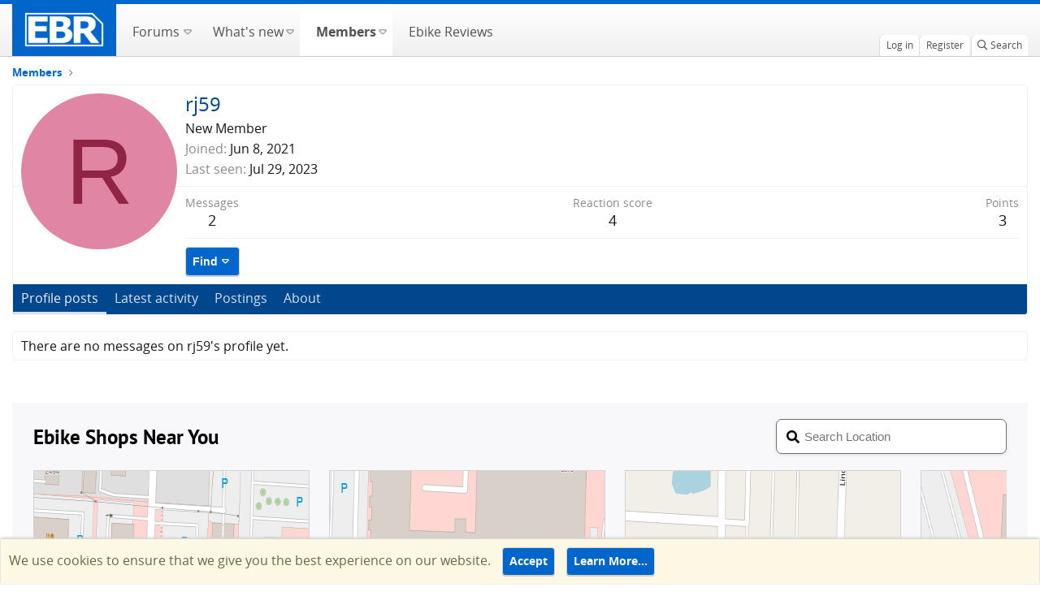

--- FILE ---
content_type: text/html
request_url: https://forums.electricbikereview.com/styles/dashboard-integration/shops-nearby/shops-nearby.html
body_size: 1128
content:
<!-- Stylesheet for this widget  -->
<link rel="stylesheet" href="https://partner-dashboard.electricbikereview.com/dashboard-integration/shops-nearby/app.min.css" />
<!-- Font Awesome icons -->
<link rel="stylesheet" href="https://partner-dashboard.electricbikereview.com/fa-assets/css/all.min.css" />

<!-- PT Sans Fonts  -->


<style type="text/css">@font-face {font-family:PT Sans;font-style:normal;font-weight:400;src:url(/cf-fonts/s/pt-sans/5.0.11/cyrillic/400/normal.woff2);unicode-range:U+0301,U+0400-045F,U+0490-0491,U+04B0-04B1,U+2116;font-display:swap;}@font-face {font-family:PT Sans;font-style:normal;font-weight:400;src:url(/cf-fonts/s/pt-sans/5.0.11/latin/400/normal.woff2);unicode-range:U+0000-00FF,U+0131,U+0152-0153,U+02BB-02BC,U+02C6,U+02DA,U+02DC,U+0304,U+0308,U+0329,U+2000-206F,U+2074,U+20AC,U+2122,U+2191,U+2193,U+2212,U+2215,U+FEFF,U+FFFD;font-display:swap;}@font-face {font-family:PT Sans;font-style:normal;font-weight:400;src:url(/cf-fonts/s/pt-sans/5.0.11/latin-ext/400/normal.woff2);unicode-range:U+0100-02AF,U+0304,U+0308,U+0329,U+1E00-1E9F,U+1EF2-1EFF,U+2020,U+20A0-20AB,U+20AD-20CF,U+2113,U+2C60-2C7F,U+A720-A7FF;font-display:swap;}@font-face {font-family:PT Sans;font-style:normal;font-weight:400;src:url(/cf-fonts/s/pt-sans/5.0.11/cyrillic-ext/400/normal.woff2);unicode-range:U+0460-052F,U+1C80-1C88,U+20B4,U+2DE0-2DFF,U+A640-A69F,U+FE2E-FE2F;font-display:swap;}@font-face {font-family:PT Sans;font-style:normal;font-weight:700;src:url(/cf-fonts/s/pt-sans/5.0.11/latin-ext/700/normal.woff2);unicode-range:U+0100-02AF,U+0304,U+0308,U+0329,U+1E00-1E9F,U+1EF2-1EFF,U+2020,U+20A0-20AB,U+20AD-20CF,U+2113,U+2C60-2C7F,U+A720-A7FF;font-display:swap;}@font-face {font-family:PT Sans;font-style:normal;font-weight:700;src:url(/cf-fonts/s/pt-sans/5.0.11/latin/700/normal.woff2);unicode-range:U+0000-00FF,U+0131,U+0152-0153,U+02BB-02BC,U+02C6,U+02DA,U+02DC,U+0304,U+0308,U+0329,U+2000-206F,U+2074,U+20AC,U+2122,U+2191,U+2193,U+2212,U+2215,U+FEFF,U+FFFD;font-display:swap;}@font-face {font-family:PT Sans;font-style:normal;font-weight:700;src:url(/cf-fonts/s/pt-sans/5.0.11/cyrillic-ext/700/normal.woff2);unicode-range:U+0460-052F,U+1C80-1C88,U+20B4,U+2DE0-2DFF,U+A640-A69F,U+FE2E-FE2F;font-display:swap;}@font-face {font-family:PT Sans;font-style:normal;font-weight:700;src:url(/cf-fonts/s/pt-sans/5.0.11/cyrillic/700/normal.woff2);unicode-range:U+0301,U+0400-045F,U+0490-0491,U+04B0-04B1,U+2116;font-display:swap;}</style>

<!-- API endpoints used by this widget -->
<script type="adced3b5a1b2d1a9bc7de9de-text/javascript">
	DASHBOARD_GEOLOCATE_ENDPOINT = 'https://partner-dashboard.electricbikereview.com/api/geolocate';
	DASHBOARD_SHOPS_NEARBY_ENDPOINT = 'https://partner-dashboard.electricbikereview.com/api/shops/nearby';
	DASHBOARD_SHOPS_TILES_ENDPOINT = 'https://staticosm.electricbikereview.com';
	DASHBOARD_SHOPS_PIN_URL = 'https://partner-dashboard.electricbikereview.com/dashboard-integration/shops-osm/images/marker-icon-2x.png';
</script>

<!-- The main script for this widget  -->
<script onload="initShopsNearby();" src="https://forums.electricbikereview.com/styles/dashboard-integration/shops-nearby/app.min.js" defer type="adced3b5a1b2d1a9bc7de9de-text/javascript"></script>

<!-- HTML structure for this widget
Static elements are here. Dynamic content is generated and injected via Javascript  -->
<div class="shops-nearby-wrapper">
	<div class="title-wrapper">
		<div class="title">Ebike Shops Near You</div>
		<div class="location-search-wrapper">
			<div style="position: relative;">
				<i class="location-search-icon fas fa-search"</i></i>
				<input type="text" id="nearby-location-search" class="location-search-input" placeholder="Search Location">
			</div>
		</div>
	</div>

	<div class="splide" role="group" aria-label="Ebike Shops Near You" style="height: 91%; margin-right: auto; margin-left: auto;">
		<div class="splide__track">
				<div class="splide__list" id="shops-nearby-slider">
					<div class="splide__slide">Slide 01</div>
					<div class="splide__slide">Slide 02</div>
					<div class="splide__slide">Slide 03</div>
				</div>
		</div>
	</div>
</div><script defer src="https://static.cloudflareinsights.com/beacon.min.js/vcd15cbe7772f49c399c6a5babf22c1241717689176015" integrity="sha512-ZpsOmlRQV6y907TI0dKBHq9Md29nnaEIPlkf84rnaERnq6zvWvPUqr2ft8M1aS28oN72PdrCzSjY4U6VaAw1EQ==" data-cf-beacon='{"version":"2024.11.0","token":"3fb63dacf90c47af8e1df0df770ed65c","server_timing":{"name":{"cfCacheStatus":true,"cfEdge":true,"cfExtPri":true,"cfL4":true,"cfOrigin":true,"cfSpeedBrain":true},"location_startswith":null}}' crossorigin="anonymous"></script>
<script src="/cdn-cgi/scripts/7d0fa10a/cloudflare-static/rocket-loader.min.js" data-cf-settings="adced3b5a1b2d1a9bc7de9de-|49" defer></script>

--- FILE ---
content_type: text/javascript
request_url: https://partner-dashboard.electricbikereview.com/js/brand-content/app.min.js
body_size: 367
content:
!function(e){var t={};function r(n){if(t[n])return t[n].exports;var o=t[n]={i:n,l:!1,exports:{}};return e[n].call(o.exports,o,o.exports,r),o.l=!0,o.exports}r.m=e,r.c=t,r.d=function(e,t,n){r.o(e,t)||Object.defineProperty(e,t,{enumerable:!0,get:n})},r.r=function(e){"undefined"!=typeof Symbol&&Symbol.toStringTag&&Object.defineProperty(e,Symbol.toStringTag,{value:"Module"}),Object.defineProperty(e,"__esModule",{value:!0})},r.t=function(e,t){if(1&t&&(e=r(e)),8&t)return e;if(4&t&&"object"==typeof e&&e&&e.__esModule)return e;var n=Object.create(null);if(r.r(n),Object.defineProperty(n,"default",{enumerable:!0,value:e}),2&t&&"string"!=typeof e)for(var o in e)r.d(n,o,function(t){return e[t]}.bind(null,o));return n},r.n=function(e){var t=e&&e.__esModule?function(){return e.default}:function(){return e};return r.d(t,"a",t),t},r.o=function(e,t){return Object.prototype.hasOwnProperty.call(e,t)},r.p="",r(r.s=0)}([function(e,t){let r=window.location.href.match(/https:\/\/forums.electricbikereview.com\/forum\/([a-z0-9-]+)/);if(r){let e=r[1];fetchURL="https://electricbikereview.com/ar/brands/?slug="+e,fetch(fetchURL).then(e=>e.json()).then(t=>{if(t){let r='<div class="brand-information-wrapper"><div class="brand-logo-wrapper"><img class="brand-logo" src="'+t.logo+'"></div><div class="brand-description-wrapper"><span class="brand-description">'+t.description+"</span>";t.reviews&&(r=r+'<br><a style="margin-top: 1rem;" class="btn btn-default" href="https://electricbikereview.com/brand/'+e+'/" target="_blank">EBR '+t.title+" Reviews</a>"),r+="</div></div>",document.getElementById("brand-content").innerHTML=r}})}}]);